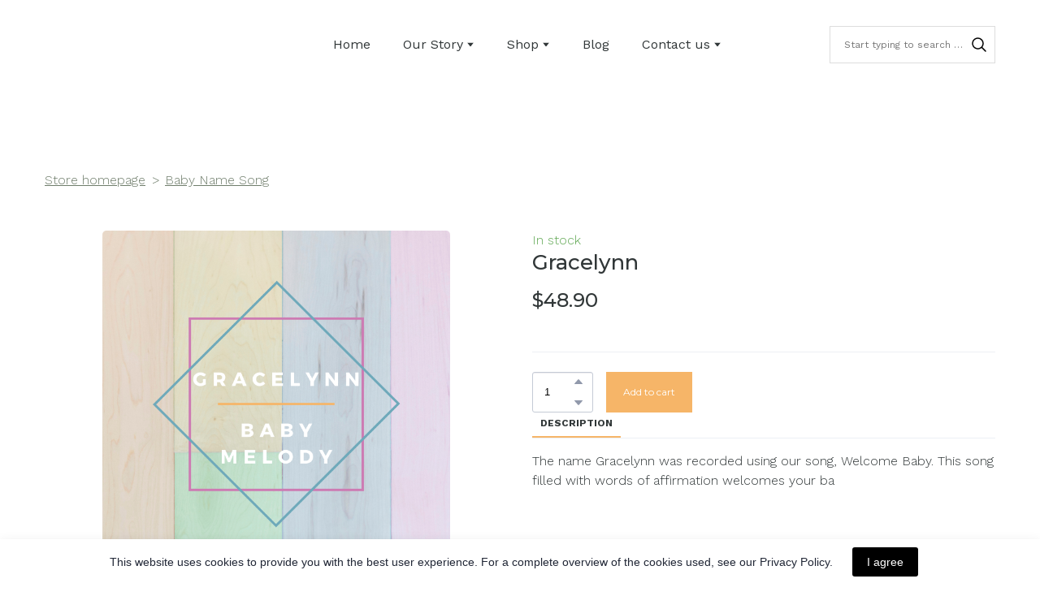

--- FILE ---
content_type: application/x-javascript; charset=utf-8
request_url: https://consent.cookiebot.com/09a609df-06df-4ab3-9012-27323bb2abb1/cc.js?renew=false&referer=shop.baby-melody.com&dnt=false&init=false
body_size: 215
content:
if(console){var cookiedomainwarning='Error: The domain SHOP.BABY-MELODY.COM is not authorized to show the cookie banner for domain group ID 09a609df-06df-4ab3-9012-27323bb2abb1. Please add it to the domain group in the Cookiebot Manager to authorize the domain.';if(typeof console.warn === 'function'){console.warn(cookiedomainwarning)}else{console.log(cookiedomainwarning)}};